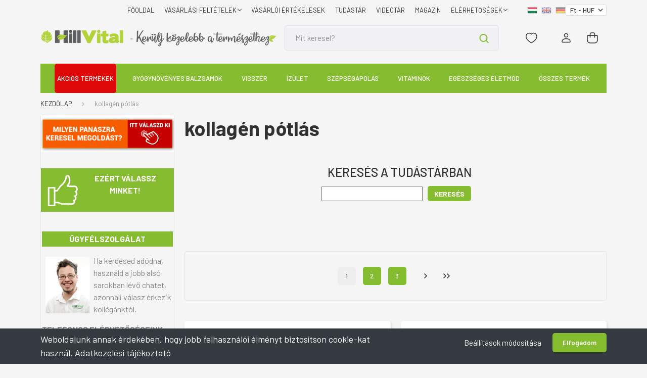

--- FILE ---
content_type: text/css
request_url: https://globalpartners.cdn.shoprenter.hu/custom/globalpartners/catalog/view/theme/madrid_1/stylesheet/stylesheet.css?v=1768480910
body_size: 7283
content:
/* 
 * Termékkategória menüsor gyermek elrejtése
 * Legördülő utáni nyíl elrejtése
 * */
/*ul.nav.flex-column.children, .horizontal-category-menu header .category-menu>li.dropDownParent>.nav-link>span:after, .horizontal-category-menu header .category-menu>li.parent>.nav-link>span:after {
    display: none!important;
}*/

/*
 * felső menüsor 
 * 
 * */

/*

body{
background:url(https://hillvital.hu/custom/globalpartners/image/data/UX/madrid-2023/hatter/hatter-20230922_540.jpg) no-repeat fixed 50% 0px!important;

}


@media screen and (min-width: 768px){
body{
background:url(https://hillvital.hu/custom/globalpartners/image/data/UX/madrid-2023/hatter/hatter-20230922_720.jpg) no-repeat fixed 50% 0px!important;

}
}


@media screen and (min-width: 992px){
body{
background:url(https://hillvital.hu/custom/globalpartners/image/data/UX/madrid-2023/hatter/hatter-20230922_960.jpg) no-repeat fixed 50% 0px!important;

}
}

@media screen and (min-width: 1200px){
body{
background:url(https://hillvital.hu/custom/globalpartners/image/data/UX/madrid-2023/hatter/hatter-20230922_1140.jpg) no-repeat fixed 50% 0px!important;

}
}

@media screen and (min-width: 1400px){
body{
background:url(https://hillvital.hu/custom/globalpartners/image/data/UX/madrid-2023/hatter/hatter-20230922_1320.jpg) no-repeat fixed 50% 0px!important;

}
}*/
:root {
     color-scheme: light only;
}
/*

body{
background:url(https://hillvital.hu/custom/globalpartners/image/data/TEMATIKAK/teli-vasar/2023/hatter/winter-sale2023-hatter_540.jpg) no-repeat fixed 50% 0px!important;

}


@media screen and (min-width: 768px){
body{
background:url(https://hillvital.hu/custom/globalpartners/image/data/TEMATIKAK/teli-vasar/2023/hatter/winter-sale2023-hatter_720.jpg) no-repeat fixed 50% 0px!important;

}
}


@media screen and (min-width: 992px){
body{
background:url(https://hillvital.hu/custom/globalpartners/image/data/TEMATIKAK/teli-vasar/2023/hatter/winter-sale2023-hatter_960.jpg) no-repeat fixed 50% 0px!important;

}
}

@media screen and (min-width: 1200px){
body{
background:url(https://hillvital.hu/custom/globalpartners/image/data/TEMATIKAK/teli-vasar/2023/hatter/winter-sale2023-hatter_1140.jpg) no-repeat fixed 50% 0px!important;

}
}

@media screen and (min-width: 1400px){
body{
background:url(https://hillvital.hu/custom/globalpartners/image/data/TEMATIKAK/teli-vasar/2023/hatter/winter-sale2023-hatter_1320.jpg) no-repeat fixed 50% 0px!important;

}
}

*//*
.free-gift-chooser,.gift-wrapping{
	display:none!important;
}*/
.navbar-brand{
	font-family:'Tahoma';
}
.navbar-brand img{
	width:100%;
}
.atiranyitas_szoveg{
	margin: 1rem 0;font-weight:bold; color:#85bc30;font-size:1.4rem;
}

@media (min-width: 1200px) and (max-width: 1399.9px){
.horizontal-category-menu header .category-menu>.category-list>.nav-link {
    font-size: 0.8375rem!important;
    padding: 1.2rem 0.3rem!important;
}

}



.horizontal-category-menu .category-menu {
     justify-content: space-evenly; 
}
.mm-listview li:nth-child(2){
	color:#ff0000;
}
#mm-3 .mm-listview li:nth-child(2){
	color:rgba(0, 0, 0, 0.75);
}


.nav li:nth-child(n+9), .mm-listview li:nth-child(n+10) {
	display:none;
}
.mm-listview li:nth-child(n+19) {
	display:flex;
}
.nav{
	text-transform:uppercase;
}
.mm-listitem {

    text-transform: uppercase;

}

li.informations-mobile-menu-item.mm-listitem {
   
    color: #85bc30;
}

.popup-product-module-title {
    text-transform: uppercase;
    font-size: 1.3rem;
    text-align: center;
    margin-bottom: 1rem;
}

.card-img, .card-img-bottom, .card-img-top {
  
    width: 100%;
    height: auto;
}

/*
 * Kosár Gomb
 * */
.payment-summary-list-box #barion{
	display:none;
}
.button-add-to-cart {
    background: #f87217;
	text-transform:uppercase;
}

.button-add-to-cart:hover {
    background: #f87217!important;
}


.product-addtocart {
    padding: 0 0 0rem 0;
}

/*
 * felső menüsor
 * */

.headermenu-list>.nav-item>a {
    text-transform: uppercase;
}
.sticky-active.product-sticky-wrapper .product-sticky-inner {
    height: auto;
    opacity: 1;
    box-shadow: 0 0 0.4rem rgba(0,0,0,.75);
}
/*
 * termék boxok
 * */

.card-top-position .product-card-title a {
    font-size: 1.1rem;
    text-transform: uppercase;
    text-align: center;
	min-height:3rem;
}

.product-card-item.product-card-details {
    width: 100%;
}

.show-quantity-in-category .product-snapshot-vertical.grid-style .product-card-footer .product-card-cart-button, .show-quantity-in-module .product-module .product-snapshot-vertical .product-card-footer .product-card-cart-button {
       justify-content: space-evenly;
	width:100%;
}



/*
 * termékoldal
 * */

.gr-link{
	text-align:right;
    width: 46%;
}

.discountBox{
	border-radius: 5px;
	width:47%!important;
}

.discountBox a {
	border-radius: 5px;
}



table.parameter-table.table.m-0 {
    display: none;
}


.manufacturersku-param-row, .product-gtin-param-row{
	display:none;
}

span.product-infograph-item-icon{
	width:1.6rem;
	
}

.sp-offer-wrapper div:first-child{
	padding-left:3px;
	padding-right:3px;
}


.sp-offer-wrapper .btn{
	 background: #ff9a02;
	padding:10px 10px;
	color:#fff;
	transition: all .8s ease-out;
}
.sp-offer-wrapper .btn:hover{
	 background: #84bc30;
    box-shadow: inset 300px 0 0 0 rgba(0,0,0,.2);
}
   

	@media  screen and (min-width:992px){

		.information-page-body .breadcrumb{
   min-height:40px;
}

		.show-quantity-in-category .product-snapshot-vertical.grid-style .product-card-footer .product-card-cart-button .btn ,.show-quantity-in-module .product-module .product-snapshot-vertical .product-card-footer .product-card-cart-button .btn{
    
	width:unset;
	padding: 0.6rem 2.8rem;
	margin-top:0!important;
}

		
		
		
		
		.sp-offer-wrapper{position:absolute;}
		.sp-offer-wrapper .product-title{
			font-size: 1.4rem;
			line-height: 1.4rem;
		}
		.sp-offer-wrapper div:first-child{
	padding-left:10px;
			padding-right:10px;
}
		}
		

@media screen and (min-width:992px){
	
	

.slider-container {
    margin-bottom: 0rem;
	}
	
	.module-body.section-module-body.announcement-section-body {
    margin-top: 0;
}
	
.show-quantity-in-category .product-snapshot-vertical.grid-style .product-card-footer .product-card-cart-button, .show-quantity-in-module .product-module .product-snapshot-vertical .product-card-footer .product-card-cart-button {
       
	width:100%;
}

.show-quantity-in-category .product-snapshot-vertical.grid-style .product-card-footer .product-card-cart-button .btn ,.show-quantity-in-module .product-module .product-snapshot-vertical .product-card-footer .product-card-cart-button .btn{
    
	
	padding: 0.6rem 2rem;
}
	
	.sr-cart-bottom-buttons-row {
    margin-top: 17rem;
}
	
.category-card-link, .category-snapshot-name-link {
   
    font-size: 1.4rem;
 
}

}

/*
 * termék kategória menüsáv
 * */
.horizontal-category-menu header .category-menu>.category-list>.nav-link {

    font-size: .7rem;
    padding: .8rem;

}

.headroom--not-top.sticky-head .header-bottom-line.d-none.d-lg-block {
    background-color: #85bc30;
}

.horizontal-category-menu .module-category-wrapper {
    box-shadow: 0 -1px 0 #e8e8ed;
    margin-top: 1rem;
    background: #85bc30;
}

.horizontal-category-menu header .category-menu>.category-list>.nav-link {
    text-transform: uppercase;
	color:#fff;
}
.horizontal-category-menu header .category-menu>li.dropDownParent>.nav-link>span:after, .horizontal-category-menu header .category-menu>li.parent>.nav-link>span:after{
	display:none;
}

.horizontal-category-menu header .category-menu>li.selected>.nav-link, .horizontal-category-menu header .category-menu>li:active>.nav-link, .horizontal-category-menu header .category-menu>li:hover>.nav-link {
    color: #84bc30;
    background: #fff;
}
@media (min-width: 1400px){
.horizontal-category-menu header .category-menu>.category-list>.nav-link {
    /*padding: 27px 0.2rem;*/
	padding: 1.5rem .4rem;
}
}
@media (min-width: 1200px){
	

	
.horizontal-category-menu header .category-menu>.category-list>.nav-link {
  
    font-size: 1rem;
 
}
	
	/*
	 * termékoldal
	 * */
	
.product-page-price-line {
    justify-content: space-between;
}	
	
	.decrease-wrapper {
    transform: unset;
}
	
	.discountBox{
	width:31%!important;
}


	
}

@media (min-width: 1400px){
#section-announcement_bar .home-position{
    margin-bottom: 3rem;
}
	.home-position{
    margin-bottom: 5rem;
}
	
	
h3.card-title.content-card-title {
    
    font-size:1.8rem;
}	
	
	
}
/*
 * slider
 * */

.container.banner-container {
    margin-top: 2rem;
}

#section-banner_slider .slider-container .slick-slide {
    margin-bottom: 0;
	/*width:100%!important;*/
}
#section-banner_slider .slick-slider .slick-track, #section-banner_slider .slick-slider .slick-list {
	/*width:100%!important;*/
}
/*
 * Oldalsáv
 * */

.side-position.module:not(.product-module):not(#category2) {
 padding:0;
	
}

.tab-content{
	background:#fff;
}

.sr-next-to-checkout {
 
    background: #ff9a02;
}

a.button.btn.btn-lg.btn-primary.ac-next-to-checkout.sr-next-to-checkout:after {
    content: "►";
}

.sr-cart-bottom-buttons-row .sr-col-shop-continue .sr-cart-back {
	padding-left: 30px;
    background: #85bc30;
    color: #fff;
}

li#cat_80 {
    background: #de0909;
    border-radius: 5px;
}
.cart-product-count, .header-quantity-box {
background-color: #f87217;
}

.sr-shipping-cost-calculator-inline-left strong {
    color: #ff0000;
}

.alert-danger {
    color: #740000;
    background-color: #ffa9b0;
    border-color: #fdd9dc;
    font-size: 1.1rem;
}

.sr-cart-table .cart-product-name {
	font-size:1.2rem;
}

.card-deck.card-multiple .card {
    background: #fff;
    box-shadow: 2px 2px 5px rgba(0,0,0,0.1);
}


.news-card-title {
    font-size:1.5rem;
}

.product-page-nav-tabs{
	text-transform:uppercase;
}



.product-page-nav-tabs .nav-item.show .nav-link, .product-page-nav-tabs .nav-link.active:after {
    background-color: #fff;
    height: 28px;
    content: "";
    position: absolute;
    bottom: -19px;
    left: 0px;
    right: 0;
}





 .product-page-nav-tabs .nav-item:nth-child(2) a {
	background:#f87217;
	color:#fff;
}

@media (max-width: 991.98px){
	.hide-shortdesc section.product-page-middle-1 {
    margin: 1rem;
}
	
.tabs .tab-button.tab-productreview{
	background-color:#f87217;
	color:#fff;
}
	.tabs .tab-button {
		padding: 0 10px;
	}
	
	.tabs .tab-button.tab-productcustomcontent{
		background:#85bc30;
	color:#fff;
	}
}
.product-page-nav-tabs .nav-item.show .nav-link, .product-page-nav-tabs .nav-link {
background:#85bc30;
	color:#fff;
}
.product-page-nav-tabs .nav-item.show .nav-link, .product-page-nav-tabs .nav-link.active,  .product-page-nav-tabs .nav-item:nth-child(2) a.active {
   background:#fff;
	color:#4f5153;
	box-shadow: 0.1rem 0.1rem 1rem rgba(0,0,0,.35);
}
.tab-content {
    background: #fff;
    box-shadow: 0.1rem 0.1rem 1rem rgba(0,0,0,.35);
}

.side-position:not(.product-module):not(.newsletter-subscribe-module) .module-body {
    margin-top: 0px;
}


.gift-wrapping-module.fancybox-content,.gift-wrapping-module .product-card-body {
	padding:0;
}

@media (min-width: 992px){
.newsletter-subscribe-module.home-position .newsletter-box {
     top: -34px;
       padding: 23px;
	}
.newsletter-subscribe-module.home-position:not(.product-module) .module-body {
    margin-top: 7rem;
}	
.gift-wrapping-module.fancybox-content {
	padding:44px;
}	
	.gift-wrapping-module .product-card-body{
		padding:0 20px;
	}
}

footer {
  border-top: solid 0.2rem #85bc30;
    background: #fff;
}
.footer-top-position #lastseen .product-card-title a {
	font-size:1rem;
}

.card-subtitle.content-card-subtitle.mb-2.d-flex.justify-content-between.text-muted {
    margin-top: auto;
}

.card-body.content-card-body.flex-column.h-100.pt-2 {
    display: flex;
    margin: 0 0.5rem;
}


.product-list-body .page-head-title {
   
    background: #85bc30;
    color: #fff;
    border-radius: 0.2rem;
    padding: 1rem;
}
.review-box-item {
    text-align:left;
}
.review-box-item img {
    margin-right: 2rem;
}

.contact-wrapper-box .footer-social-links{
	display:none;
}

.nanobar.bg-dark a{
	color:#fff;
}


.video-container {
    position: relative;
    padding-bottom: 56.25%;
    padding-top: 35px;
    height: 0;
    overflow: hidden;
}
/*
.video-container iframe {
    position: absolute;
    top: 0;
    left: 0;
    width: 100%;
    height: 100%;
    pointer-events: unset!important;
}*/


.video-container iframe {
    position: absolute;
    top: 1%;
    left: 1%;
    width: 98%;
    height: 98%;
    overflow: hidden;
    pointer-events: unset!important;
}




img.partner-img {
    max-width: 100%;
}
.btn.btn-cq {
       width: auto;
    padding: 0 0.3rem;
    background: #f1f1f1;
    font-size: 2rem;
    line-height: 1;
    font-weight: normal;
    color: #d1d1d1;
    border-radius: 0.2rem;
	border: 0.1rem solid;}



@media (max-width: 767.98px){
.mobile-banner-wrapper {
     height: auto;
}
	
	.btn.btn-cq {
  display:flex!important;
}
	
}
.banner-dots-box-wrapper {
	margin-top:-2rem;
}
@media (min-width: 992px){
.banner-dots-box-wrapper {
 margin-top:initial;
	}}


@media (max-width: 991.98px){
.header-middle .navbar-brand {
    max-width: 195px;
	width:195px;
	}
.header-middle #js-wishlist-module-wrapper {
  
    width: 45px;
}


}

.sr-login-page-content h1.page-head-center-title{
text-indent:-9999px
}

.sr-login-page-content h1.page-head-center-title:after{
text-indent:0px;
content:"BELÉPÉS - REGISZTRÁLT VÁSÁRLÓKNAK";
float:left;
}

.product-sticky-wrapper .gr-link{display:none;}
/*
.slick-slide.slick-current.slick-active, .slick-track{
	width:100%!important;
}*/

/* header */
@media (max-width: 991.98px){
.header-middle .navbar-brand {
    max-width: 100%!important;
    width:100%!important;
order:6!important;
margin:1rem!important;
 }}

@media (max-width: 991.98px){
.header-middle .search-module {
    order: 2!important;
   width:10%!important;
    
   flex:auto!important;
padding-left:.5rem;
}}


@media (min-width: 992px){
	.navbar-brand img{
		max-width:467px!important;
	}
.banner-dots-box-wrapper {
    top: -50px;
    right: 50%;
    text-align: right;
	}}

body:not(.landing-page) .information-page .information a {
    color: #85bc30;
}


.newsletter-subscribe-module.home-position .newsletter-box {
 
    box-shadow: 0 3px 15px rgba(0,0,0,0.5);
}

.information-page .product-snapshot-vertical a {
    text-decoration: none;
}

.information-page .product-snapshot-vertical .btn-quickview, .information-page .product-snapshot-vertical .button-add-to-cart {
    color: #fff!important;
}

.gift-wrapping a.btn {
    color: #84bc30;
    background-color: transparent;
    border-color: #84bc30;
    box-shadow: none;
    font-size: .8125rem;
    border-width: 1px;
    padding: 11px 20px;
}
.gift-wrapping a.btn:hover {
    background: #84bc30;
    color: #fff;
}
.free-gift-chooser button.btn:before {
    content:"🎁";
}
.gift-wrapping a.btn:before {
    content:"🎀";
}


@media screen and (max-width: 480px){
.sr-cart-table tbody>tr:nth-child(1){
flex-direction:column;

}
.sr-cart-table tbody>tr:nth-child(1) .cart-row-image{
display: flex;
    justify-content: center;

}

.sr-cart-table tbody>tr:nth-child(1) .cart-row-name, .sr-cart-table tbody>tr:nth-child(1) .cart-buttons-wrapper{
padding-top:0;

}

.sr-cart-table tbody>tr:nth-child(1) .cart-product-name{
padding-bottom:0;
}
}


.product-page-middle-1 {
    margin-top: 4rem;
    margin-bottom: 2rem;
}

.landing-page aside, .landing-page .information-page div:not(.landing-product-page) > .page-head-title{
	display:none;
}

.landing-page .column-content.column-content-right {
	width:100%;
	max-width:100%;
}


.landing-page .product-page-top a, .landing-page .product-page-middle-1 a, .landing-page .product-page-middle-2 a  {
	text-decoration:none;
}

@media (min-width: 1400px){
body.landing-page .column-content.column-content-right {
    flex: 0 0 1320px;
    max-width: 1320px;
}
}

.account_page_body .modal-backdrop{
display:none!important;
}

/*

.hide-BF{
display:none!important;
}

.gift-wrapping{
	display:none!important;
}*/


#latest.product-module.home-position:not(#dealofday) .list_with_divs,
#featured.product-module.home-position:not(#dealofday) .list_with_divs,
#bestseller.product-module.home-position:not(#dealofday) .list_with_divs {
flex-wrap:wrap;
overflow-x:none;

}
#latest.product-module.home-position:not(#dealofday) .product-snapshot,
#featured.product-module.home-position:not(#dealofday) .product-snapshot,
#bestseller.product-module.home-position:not(#dealofday) .product-snapshot {
flex-basis:50%
}
@media (max-width: 991.98px){
#latest .card-top-position .product-card-title a,
#featured .card-top-position .product-card-title a,
#bestseller .card-top-position .product-card-title a {
    font-size: .85rem;
min-height: 3.5rem;
    display: flex;
    align-content: center;
    justify-content: center;
    align-items: center;
}
}

.information-page .information a.button-add-to-cart {
    color: #fff!important;
    text-decoration: none!important;
}


.form-group-rating .review-postfix, .form-group-rating .review-prefix {

    color: #000;
}

.star-input{
display: flex;
    flex-direction: row-reverse;
margin-right: 0.5rem;
}
@media screen and (max-width:500px){
	.star-input .custom-control-label:before{
border:none;
    cursor:pointer;
	    width: 2rem;
    height: 2rem;
}
}
.star-input .custom-control-label:before{
border:none;
    cursor:pointer;
	    width: 1.5rem;
    height: 1.5rem;
}
.star-input .custom-control-label{

    cursor:pointer;
}
 .star-input .custom-control-input ~ .custom-control-label::before {
content: url("data:image/svg+xml,%3Csvg width='100%' height='100%' viewBox='0 0 20 18' xmlns='http://www.w3.org/2000/svg'%3E%3Cpath  d='M9.95691 -0.00012207L12.8584 5.92442L19.3484 6.88037L14.6526 11.4891L15.7608 17.9999L9.95691 14.9244L4.15297 17.9999L5.26117 11.4891L0.56543 6.88037L7.05445 5.92442L9.95691 -0.00012207Z' fill='none' stroke='grey' %3E%3C/path%3E%3C/svg%3E");
}



.star-input .custom-control-input:not(:checked) ~ .custom-control-label:hover::before
{
content: url("data:image/svg+xml,%3Csvg width='100%' height='100%' viewBox='0 0 20 18' xmlns='http://www.w3.org/2000/svg'%3E%3Cpath  d='M9.95691 -0.00012207L12.8584 5.92442L19.3484 6.88037L14.6526 11.4891L15.7608 17.9999L9.95691 14.9244L4.15297 17.9999L5.26117 11.4891L0.56543 6.88037L7.05445 5.92442L9.95691 -0.00012207Z' fill='orange' stroke='none' %3E%3C/path%3E%3C/svg%3E");
}


.star-input .custom-control-input:not(:checked) ~ .custom-control-label:hover ~ .custom-control-label::before
{
content: url("data:image/svg+xml,%3Csvg width='100%' height='100%' viewBox='0 0 20 18' xmlns='http://www.w3.org/2000/svg'%3E%3Cpath  d='M9.95691 -0.00012207L12.8584 5.92442L19.3484 6.88037L14.6526 11.4891L15.7608 17.9999L9.95691 14.9244L4.15297 17.9999L5.26117 11.4891L0.56543 6.88037L7.05445 5.92442L9.95691 -0.00012207Z' fill='orange' stroke='none' %3E%3C/path%3E%3C/svg%3E");
}

.star-input .custom-control-label:before{
position:unset;
}

.star-input .custom-control-input:checked ~ .custom-control-label:before {
    content: url("data:image/svg+xml,%3Csvg width='100%' height='100%' viewBox='0 0 20 18' xmlns='http://www.w3.org/2000/svg'%3E%3Cpath  d='M9.95691 -0.00012207L12.8584 5.92442L19.3484 6.88037L14.6526 11.4891L15.7608 17.9999L9.95691 14.9244L4.15297 17.9999L5.26117 11.4891L0.56543 6.88037L7.05445 5.92442L9.95691 -0.00012207Z' fill='orange' stroke='none' %3E%3C/path%3E%3C/svg%3E")!important;
}
@media (min-width: 992px){
.gift-wrapping-module .product-card-body {
    padding: 0 20px;
    max-width: 544px;
}
}

 .landing-page footer, .landing-page header {
    display: block; 
}

.PVD a.PV, .GyHtext {
    color: #fff!important;
    text-decoration: none!important;
}


.reviews-categories .col-lg-3{

margin-bottom:1rem;
}

.reviews-categories .col-lg-3 a{
position:relative;
text-align:center;
height:100%;
display:flex;
}

.reviews-categories .col-lg-3 a span{
 position: absolute;
 
  left: 50%;
    bottom: 5%;
    transform: translate(-50%, -5%);
background:#85bc30;
color:#fff;
padding:.8rem;
font-size:1rem;
text-transform:uppercase;
opacity:.95;

}





/* price */





.product-card-item.product-card-price{
align-items:flex-start;
}

.product-card-item.product-card-price del, .product-price-original.product-page-price-original,.sr-cart-table .original-price, .sr-cart-table .original-price-sum,
.product-price-original{

position: relative;
}
.product-price-original.product-page-price-original{
line-height:unset;
}

.product-card-item.product-card-price del:before, .product-price-original.product-page-price-original:before, .sr-cart-table .original-price:before, .sr-cart-table .original-price-sum:before,
.product-price-original:before{

content: '';
  position: absolute;
  left: -0.1em;
  right: -0.1em;
  top: 0.38em;
  bottom: 0.38em;
  background: linear-gradient(to left top, transparent 45.5%, currentColor 47.5%, currentColor 52.5%, transparent 54.5%);
  pointer-events: none;
}





.sr-cart-table .price,
.product-price,
span.product-price-special, .sr-cart-table .current-price, .sr-cart-table .special-price-sum  {
    color: #85bc30!important;
    font-size: 1.2rem!important;
}
.sr-cart-table .original-price, .sr-cart-table .original-price-sum,
.product-price-original {
color:#000!important;
    font-weight: 600;
    font-size: 1.175rem!important;
text-decoration:none!important;

}

@media (min-width: 1400px){
.sr-cart-table .cart-row-name {
    width: 55%!important;
}

.sr-cart-table .cart-row-price {
    width: 10%!important;
}


}

@media (min-width: 992px) and (max-width:1199.9px){
.sr-cart-table .cart-row-name {
    width: 46%!important;
}

.sr-cart-table .cart-row-price {
    width: 14%!important;
}


}

@media (max-width: 991.98px){
.product-card .product-price-original {
    
   line-height:unset!important;
}

.sr-cart-table .mobile-price-wrapper {
      justify-content: flex-end;
	flex-direction:column;
}


.sr-cart-table .mobile-price-wrapper>div {

    flex-basis: unset!important;
  
}

}


/* upsell */

.upsell-price {
    display: flex;
    flex-direction: column;
    align-content: flex-start;
    align-items: flex-start;

}

.upsell-price .original-price {
    padding-left: 0px!important;
position:relative;
font-size:1.2rem;
}
.upsell-price .special-price{
 color: #85bc30!important;
    font-size: 1.1rem!important;

}

@media(max-width:480px){

.upsell-price .original-price{
font-size:.8rem!important;
}
.upsell-price .special-price{
font-size:.8rem!important;
}
}

@media (min-width:992px){


.sp-offer-item{
    flex: 0 0 100%;
    max-width: 100%;
}
.upsell-price{/*
flex: 0 0 23.66667%!important;
    max-width: 23.66667%!important;*/
}

}

@media (min-width:992px) and (max-width:1199.9px){
.upsell-price{
flex: 0 0 26.66667%!important;
    max-width: 26.66667%!important;
}
.upsell-price .original-price{
font-size:1rem!important;
}
.upsell-price .special-price{
font-size:.9rem!important;
}

.sp-offer-item .product-title{
font-size:1rem!important;
}
}

@media (min-width:1200px) and (max-width:1399.9px){
.upsell-price{
flex: 0 0 23.66667%!important;
    max-width: 23.66667%!important;
}
.upsell-price .original-price{
font-size:1.1rem!important;
}
.upsell-price .special-price{
font-size:1rem!important;
}

.sp-offer-item .product-title{
font-size:1rem!important;
}
}

@media (min-width:1400px) and (max-width:1599.9px){
.upsell-price{
flex: 0 0 23.66667%!important;
    max-width: 23.66667%!important;
}
.upsell-price .original-price{
font-size:1.2rem!important;
}
.upsell-price .special-price{
font-size:1.1rem!important;
}

.sp-offer-item .product-title{
font-size:1.2rem!important;
}
}
.upsell-price .original-price:before{
content: '';
  position: absolute;
  left: -0.1em;
  right: -0.1em;
  top: 0.38em;
  bottom: 0.38em;
  background: linear-gradient(to left top, transparent 45.5%, currentColor 47.5%, currentColor 52.5%, transparent 54.5%);
  pointer-events: none;

}

.rps-add-to-card-container{
	flex-direction:column;
}


.cart-dropdown .btn-primary, .cart-popup-module .btn-primary{
	background:#ff9a02;
}
.sr-next-to-checkout, .cart-dropdown .btn-primary, .product-page-body .button-add-to-cart, .cart-popup-module .btn-primary{
	animation: sr-next-to-checkout-pulse 2s infinite;
}

@keyframes sr-next-to-checkout-pulse {
   0% {
        box-shadow: 0 0 0 0 rgba(248,114,23, 0.8);
    }
    70% {
        box-shadow: 0 0 0 20px rgba(248,114,23, 0);
    }
    100% {
        box-shadow: 0 0 0 0 rgba(248,114,23, 0);
    
    }
}
@media (min-width: 2200px) {
   .sp-offer-wrapper.col-lg-5 {
        flex: 0 0 41.66667%;
        max-width: 36.66667%;
    }
}

.js-cart-popup-scroller .product-card-item.product-card-price del.product-price-original{
padding:.3rem;
}

@media (min-width: 992px) {
    .product-page-nav-tabs .nav-link {
        font-size: 1.5625rem;
        padding-left: 15px;
        padding-right: 15px;
    }
}





/* hv opt out */

.ui-widget-overlay {
    background: #000000;
    opacity: 0.7;
    -ms-filter: "alpha(opacity=70)";
}


.hv-optout .ui-dialog-titlebar {
 
    display: none;
}
.hv-optout.ui-dialog {
 max-width:100%;
   position:fixed;
}
.hv-optout.ui-dialog img{
 max-width:100%;
   
}
.hv-optout .closeBtn {
	cursor:pointer;
        position: absolute;
    right: 0;
    top: 0%;
    width: 2rem;
    margin: -10px 0 0 0;
    padding: 1px;
    height: 2rem;
    font-size: 2rem !important;
    background: none !important;
    border: none !important;
    
}

.hv-optout .closeBtn:hover , .hv-optout .closeBtn:active, .hv-optout .closeBtn:visited,.hv-optout .closeBtn:focus {
   	background:none!important;
	border:none!important;
}
#kulfold{
	
	padding:0;
	padding-top:2rem;
}
#kulfold h1 {
    font-size: 2rem;
    padding: 1rem;
    color: #333;
    font-weight: bold;
}
#kulfold span {
    margin-top: 2rem;
    font-size: 18px;
    background: #85bc30;
    display: flex;
    padding: 2rem 1rem;
    color: #fff;
}
#amazonLink, #ve240805Link, #maxi240718Link, #see240722Link  {
    background: #ff7c22;
    font-size: 18px;
    color: #fff;
	margin:2rem;
}


#varikoflex-extra .hvve-opt-cont, #maximum-balzsam .hvve-opt-cont, #see-vitamin .hvve-opt-cont{
	display: flex;    flex-direction: column;    align-content: center;    justify-content: center;    align-items: center;
}
#varikoflex-extra .hvve-opt-cont-left, #maximum-balzsam .hvve-opt-cont-left, #see-vitamin .hvve-opt-cont-left{
	order:1;
}



#varikoflex-extra .opt-title{
    font-size: 1.5rem;
    font-weight: 900;
    color: #623156;
}
#maximum-balzsam .opt-title {
    
	font-size: 1.2rem;
    font-weight: 900;
    color: #1f7720;
}
#see-vitamin .opt-title {
    
	font-size: 1.2rem;
    font-weight: 900;
    color: #1b52b3;
}

#varikoflex-extra .opt-title span, #maximum-balzsam .opt-title span, #see-vitamin .opt-title span {
    font-size: 1.8rem;
}

#varikoflex-extra .opt-problem, #maximum-balzsam .opt-problem, #see-vitamin .opt-problem{
      font-size: 1.3rem;
    margin-top: 0.8rem;
    margin-bottom: 0.8rem;
    padding: .8rem;
    color: #333;
    font-weight: 400;
}

#ve240805Link, #maxi240718Link, #see240722Link {
  
   
    padding: 0.7rem 1rem;
    margin: 0rem 1rem 0.8rem 1rem;
    font-weight: 900;
}
#varikoflex-extra img, #maximum-balzsam img, #see-vitamin img {
   
    max-height: 16rem;
}
#see-vitamin img {
   
    margin-bottom:1rem;
}
@media (min-width:992px){
#kulfold{
	max-width:600px;
	padding:0;
	padding-top:2rem;
}

#kulfold h1 {
    font-size: 2rem;
    padding: 1rem;
    color: #333;
    font-weight: bold;
}
#kulfold span {
    margin-top: 2rem;
    font-size: 18px;
    background: #85bc30;
    display: flex;
    padding: 3rem 0;
    color: #fff;
}
button#amazonLink {
    background: #ff7c22;
    font-size: 18px;
    color: #fff;
}


.hv-optout h1{
	margin-top:1rem;
}

.hv-optout .ui-dialog-buttonpane .ui-dialog-buttonset {
    text-align: center;
    float:none;
    font-size: 18px;
 
}

#varikoflex-extra, #maximum-balzsam, #see-vitamin{
	max-width:900px;
}

#varikoflex-extra .hvve-opt-cont, #maximum-balzsam .hvve-opt-cont, #see-vitamin .hvve-opt-cont{
	display: flex;    flex-direction: row;    align-content: center;    justify-content: center;    align-items: center;
}
#varikoflex-extra .hvve-opt-cont-left, #maximum-balzsam .hvve-opt-cont-left, #see-vitamin .hvve-opt-cont-left{
	order:0;
	width:60%;
}

#varikoflex-extra .hvve-opt-cont-right, #maximum-balzsam .hvve-opt-cont-right, #see-vitamin .hvve-opt-cont-right{
	
	width:45%;
}

#varikoflex-extra .opt-title, #maximum-balzsam .opt-title, #see-vitamin .opt-title {
    font-size: 1.6rem;

}

#varikoflex-extra .opt-title span {
    font-size: 2.3rem;
}

#maximum-balzsam .opt-title span  {
    font-size: 2.3rem;
}
#see-vitamin .opt-title span {
    font-size: 3.6rem;
}

#varikoflex-extra .opt-problem, #maximum-balzsam .opt-problem, #see-vitamin .opt-problem{
    font-size: 1.6rem;
    margin-top: 1.6rem;
   margin-bottom:1.6rem;
    padding: .8rem;
    color: #333;
    font-weight: 400;
}


#varikoflex-extra img, #maximum-balzsam img, #see-vitamin img {
   
    max-height: 100%;
}

#ve240805Link,#maxi240718Link,#see240722Link {
        margin: 0rem 0rem 1.3rem 0rem;
        padding: 1.2rem 1.1rem;
        font-weight: 900;
        font-size: 1rem;
}
#ve240805Link:hover, #maxi240718Link:hover, #see240722Link:hover {
  opacity:.80;
}

#see-vitamin img {
   
    margin-bottom:0;
}
}



#maxi240718Link, #maximum-balzsam .opt-problem,#maximum-balzsam .opt-title {
	color:#fff!important;
}

#maxi240718Link {
	background-color:rgba(255,255,255,0)!important;
	border:none!important;
}

#maximum-balzsam{
	   background-image: url(https://hillvital.hu/custom/globalpartners/image/data/OPTOUT/balzsamok/maximum/240916/maxi-bg-mob-01.webp);
       background-size: cover;
    
}
#maximum-balzsam .hvve-opt-cont-left {
        padding-top: 1rem;
    }


@media (min-width:992px){
	
	#maximum-balzsam{
	   background-image: url(https://hillvital.hu/custom/globalpartners/image/data/OPTOUT/balzsamok/maximum/240916/maxi-bg-02-01.webp);
       background-size: cover;
    
}
	#maximum-balzsam .hvve-opt-cont-left {
        padding-top: 2rem;
    }
	
	
}








	.review-intro{
    padding-top: 2rem;
    font-size: 1.2rem;
   
    font-weight: 600;
    text-align: center;
    margin-bottom: 0;
}


@media (min-width:992px){
.review-intro{
	   padding-top: 0;
	 font-size: 1.5rem;
    margin-bottom: 1.8rem;
    font-weight: 600;
    text-align: center;
	}

}



#product-tabs {
	
	display: flex;
    flex-direction: column;
	
}

.tab-productdescription{
	order:0;
}

.tab-productreview{
	order:1;
}

.tab-productcustomcontent{
	order:2;
}


#tab-productdescription, #tab-productreview, #tab-productcustomcontent{
	order:3;
}



 .show-quantity-in-category .product-snapshot-vertical.grid-style .product-card-footer .product-card-cart-button .btn span, .show-quantity-in-module .product-module .product-snapshot-vertical .product-card-footer .product-card-cart-button .btn span, .product_table_addtocartbtn span {
       display:flex;
		align-items: center;

    }
 .show-quantity-in-category .product-snapshot-vertical.grid-style .product-card-footer .product-card-cart-button .btn, .show-quantity-in-module .product-module .product-snapshot-vertical .product-card-footer .product-card-cart-button .btn {
      
		 display:flex;
    }

 .show-quantity-in-category .product-snapshot-vertical.grid-style .product-card-footer .product-card-cart-button .btn span svg, .show-quantity-in-module .product-module .product-snapshot-vertical .product-card-footer .product-card-cart-button .btn span svg{
  width:.8rem;
	 	 margin-right:.3rem;
    }
.product_table_addtocartbtn span svg{
	 margin-right:.3rem;
}



 .show-quantity-in-category .product-snapshot-vertical.grid-style .product-card-footer .product-card-cart-button .btn span svg path, .show-quantity-in-module .product-module .product-snapshot-vertical .product-card-footer .product-card-cart-button .btn span svg path{
  stroke-width:3;
    }


@media (max-width: 991.98px) {
	.tabs .tab-button {
		font-size:0.9rem;
	}

}

@media screen and (min-width: 992px) {
   
	
	 .show-quantity-in-category .product-snapshot-vertical.grid-style .product-card-footer .product-card-cart-button .btn, .show-quantity-in-module .product-module .product-snapshot-vertical .product-card-footer .product-card-cart-button .btn  {
        padding: 0.6rem 1rem;
		
    }
	#herbs-reasons{
		width:60%;
	}
}

#herbs-reasons h1{
		font-size:2rem!important;
	}

.product-infograph-item a{
	cursor:pointer;
}

@media (max-width: 600px) {
	
	#section-product_gift_banner{
		display:none;
	}
	
	.position-1-wrapper{
		margin-top:1rem;
	}
	
.product-infograph-item {
    text-align: left;
    flex: 1;
    border: solid 1px #e1e1e1;
    border-radius: .2rem;
    padding: .2rem;
    background: #fff;
    box-shadow: 0 0 0.2rem rgba(0, 0, 0, .3);
}
	.product-infograph-row {
  
    border: none!important; 
   
   padding: 0!important; 
}
	.product-page-price-line{

	flex-wrap: wrap;
		margin:1rem;
	
	}
	.product-price-original.product-page-price-original, span.product-price-special{
		font-size:1.5rem!important;
	}
	
	
 .gr-link {
    width: 100%;
    margin-top: 1rem;
    font-size: 1.2rem;
}
	
		.product-page-price-line .product-page-price-line-inner {
     flex-direction: row;
    gap: 1rem;
}
	
	.product-page-price-line .decrease-amount{
		font-size: 1.2rem;
	}
	.hd-mob{
		display:none!important;
	}
	
	.product-sticky-wrapper .product-addtocart-wrapper .button-add-to-cart {

    height: 40px;
}
	
}


.decrease-amount {

    border-radius: 5px 5px 5px 5px;
	 padding: 7px 15px 8px 15px;
}

@media (min-width: 992px) {
    .decrease-amount {
        
        padding: 7px 15px 8px 15px;
    }
}

@media (max-width: 767.98px) {
    .show-quantity-in-module .product-module .product-snapshot-vertical .product-card-footer .product-card-cart-button .button-add-to-cart.btn-primary {
        margin-top: 5px;
        font-size: 1rem;
        text-align: center;
        display: flex;
        justify-content: center;
    }
}


.information-author, .information-date-created {
  font-weight:600;
   opacity: 1; 
   
}
.information-author a{
color:#5b9107!important;
   
}


.fancybox-slide--html .fancybox-close-small {
    color: #000;
    padding: 10px;
    right: .4rem;
    top: 0;
}

.fancybox-button svg {
	width:150%;
	height:150%;
	stroke:#000;
	stroke-width:1px;
}

.fancybox-button svg path {
	
	stroke:#000;
	stroke-width:1px;
}

.discount-interval {
    font-size: 1rem;
    color: #000;
    font-weight: 500;
    margin-top: 1rem;
}


html:lang(en) #cat_100, html:lang(en) #cat_136,html:lang(de) #cat_100, html:lang(de) #cat_136
 {
    display: none;
}